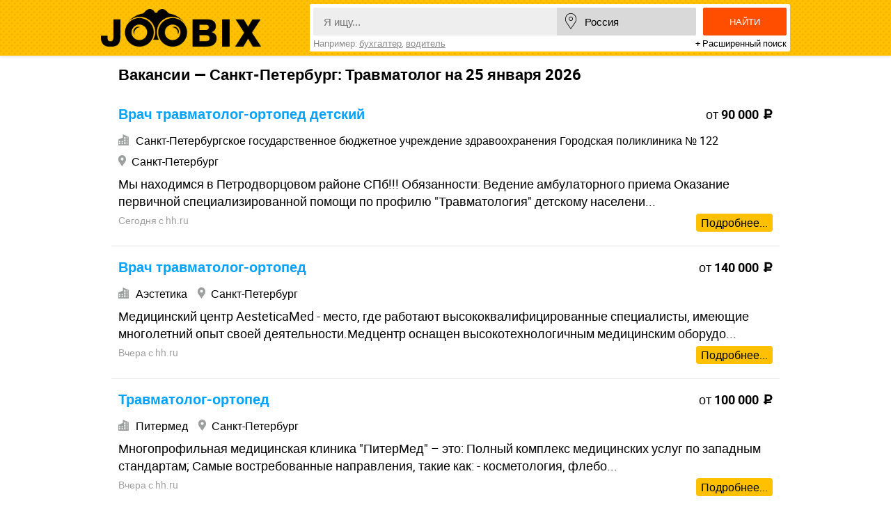

--- FILE ---
content_type: text/html; charset=UTF-8
request_url: https://joobix.ru/sankt-peterburg/travmatolog
body_size: 6517
content:
<!--array(2) {
  ["region"]=>
  int(2)
  ["query"]=>
  string(22) "Травматолог"
}
--><!DOCTYPE html>
<html lang="ru">
   <head>

   
      <meta charset="utf-8">
      <meta http-equiv="x-ua-compatible" content="ie=edge">
	  <meta name="yandex-verification" content="7a85c11481de621f" />
      <title>Работа: Травматолог в Санкт-Петербурге — свежие вакансии. Срочно!</title>
            <link rel="canonical" href="https://joobix.ru/sankt-peterburg/travmatolog">
            <meta name="description" content="⭐ Травматолог: свежие вакансии в Санкт-Петербурге от прямых работодателей. Можно без опыта работы. Быстрый и удобный поиск на сайте Joobix.ru.">
      <meta name="keywords" content="работа Травматолог в Санкт-Петербурге, вакансии Травматолог в Санкт-Петербурге">
      <meta name="format-detection" content="telephone=no">
      <meta name="HandheldFriendly" content="true">
      <meta name="viewport" content="width=device-width, initial-scale=1, maximum-scale=1.0">
      <meta name="robots" content="noyaca">
      <link rel="apple-touch-icon" sizes="180x180" href="/apple-touch-icon.png">
      <link rel="icon" type="image/png" href="/favicon-32x32.png" sizes="32x32">
      <link rel="icon" type="image/png" href="/favicon-16x16.png" sizes="16x16">
      <link rel="manifest" href="/manifest.json">
      <link rel="mask-icon" href="/safari-pinned-tab.svg" color="#fdc300">
      <meta name="theme-color" content="#ffffff">
      <meta property="og:type" content="website">
      <meta property="og:title" content="Работа: Травматолог в Санкт-Петербурге — свежие вакансии. Срочно!">
      <meta property="og:description" content="⭐ Травматолог: свежие вакансии в Санкт-Петербурге от прямых работодателей. Можно без опыта работы. Быстрый и удобный поиск на сайте Joobix.ru.">
      <meta property="og:image" content="https://joobix.ru/joobix_og.png">
      <meta property="og:image:width" content="200">
      <meta property="og:image:height" content="200">
      <link rel="stylesheet" href="https://joobix.ru/public/css/main.css?v=2">
      <script src="https://joobix.ru/public/js/jquery-3.1.1.min.js"></script>
         <script src="https://code.jquery.com/ui/1.12.1/jquery-ui.js"></script>
         <script src="https://joobix.ru/public/js/main.js"></script> 
      <script>
         jQuery(document).ready( function() {
         $( "#city" ).autocomplete({
           source: "/cities.json",
           minLength: 2,
           select: function( event, ui ) {
         	  $('#name').val(ui.item.id);
           }
         });
         $( "#search_word" ).autocomplete({
           source: "/vacancy.json",
           minLength: 2,
         });
          } );
      </script>
	  
	  
<script>
  const caramelJS = document.createElement('script'); 
  caramelJS.src = "https://ads.digitalcaramel.com/caramel.js?ts="+new Date().getTime();
  caramelJS.async = true;
  document.head.appendChild(caramelJS);
</script>  
	  



   </head>
   <body class="city_branch">



	   
      <div class="first_screen">
         <div class="search_top"></div>
         <div class="first_screen_container">
            <a class="logo" href="/"></a>
                        <div class="search_form">
               <form action="https://joobix.ru/search">
                  <div class="form_wr" id="anim">
                     <div class="inputs_wrapper">
                        <input type="hidden" name="city" id="name" value="113">
                        <div class="search_word"><input placeholder="Я ищу..." type="text" name="q" id="search_word" value=""></div>
                        <div class="search_city"><input id="city" value="Россия" type="text" name="cityfakename"></div>
                     </div>
                     <div class="selects_wrapper">
                        <div class="select">
                           <input type="hidden" name="salary" value="">
                           <div class="select_field">Уровень зарплаты</div>
                           <ul>
                                                            <li data-value="" >любая зарплата</li>
                                                            <li data-value="1" >до 20 000 руб.</li>
                                                            <li data-value="2" >20 000 - 50 000 руб.</li>
                                                            <li data-value="3" >50 000 - 80 000 руб</li>
                                                            <li data-value="4" >от 80 000 руб.</li>
                                                         </ul>
                        </div>
                        <div class="select">
                           <input type="hidden" name="period" value="">
                           <div class="select_field">Период публикации</div>
                           <ul>
                                                            <li data-value="" >за весь период</li>
                                                            <li data-value="1" >последние сутки</li>
                                                            <li data-value="3" >трое суток</li>
                                                            <li data-value="7" >неделю</li>
                                                            <li data-value="30" >месяц</li>
                                                         </ul>
                        </div>
                     </div>
                  </div>
                  <button class="search_button">Найти</button>
                  <div style="clear:both"></div>
               </form>
               <div class="examples">Например: <a href="#">бухгалтер</a>, <a href="#">водитель</a></div>
               <div class="extended_search_button">+ Расширенный поиск</div>
            </div>
         </div>
      </div>
      
<div class="content_wrapper">

	
		<h1>Вакансии — Санкт-Петербург: Травматолог на 25  января 2026 </h1>
	
	
	
	<div class="vac_wr">
		<div  class="one_vacancy">
<div   class="one_vacancy_container">
	
		<h2><a href="https://joobix.ru/vacancy-vrach-travmatolog-ortoped-detskiy-5457921"  target="_blank" style="text-decoration: none;">Врач травматолог-ортопед детский</a></h2>
		<div class="salary rub">от 90 000</div>
		<div class="company_city">
			<div class="company"><span class="icon"></span>Санкт-Петербургское государственное бюджетное учреждение здравоохранения Городская поликлиника № 122</div>
			<div class="city"><span class="icon"></span>Санкт-Петербург</div>
		</div>
		<div class="description">  Мы находимся в Петродворцовом районе СПб!!!   Обязанности:  Ведение амбулаторного приема Оказание первичной специализированной помощи по профилю &quot;Травматология&quot; детскому населени...</div>
		<div class="time"><span>Сегодня с </span><span class="ahref">hh.ru</span>
		<a href="https://joobix.ru/vacancy-vrach-travmatolog-ortoped-detskiy-5457921"  rel="nofollow" target="_blank" class="more_link">Подробнее...</a>
		</div>
</div>
</div>
		
				<div  class="one_vacancy">
<div   class="one_vacancy_container">
	
		<h2><a href="https://joobix.ru/vacancy-vrach-travmatolog-ortoped-6416157"  target="_blank" style="text-decoration: none;">Врач травматолог-ортопед</a></h2>
		<div class="salary rub">от 140 000</div>
		<div class="company_city">
			<div class="company"><span class="icon"></span>Аэстетика</div>
			<div class="city"><span class="icon"></span>Санкт-Петербург</div>
		</div>
		<div class="description">Медицинский центр AesteticaMed - место, где работают высококвалифицированные специалисты, имеющие многолетний опыт своей деятельности.Медцентр оснащен высокотехнологичным медицинским оборудо...</div>
		<div class="time"><span>Вчера с </span><span class="ahref">hh.ru</span>
		<a href="https://joobix.ru/vacancy-vrach-travmatolog-ortoped-6416157"  rel="nofollow" target="_blank" class="more_link">Подробнее...</a>
		</div>
</div>
</div>
		
				<div  class="one_vacancy">
<div   class="one_vacancy_container">
	
		<h2><a href="https://joobix.ru/vacancy-travmatolog-ortoped-6238223"  target="_blank" style="text-decoration: none;">Травматолог-ортопед</a></h2>
		<div class="salary rub">от 100 000</div>
		<div class="company_city">
			<div class="company"><span class="icon"></span>Питермед</div>
			<div class="city"><span class="icon"></span>Санкт-Петербург</div>
		</div>
		<div class="description">  Многопрофильная медицинская клиника &quot;ПитерМед&quot; – это: Полный комплекс медицинских услуг по западным стандартам; Самые востребованные направления, такие как: - косметология, флебо...</div>
		<div class="time"><span>Вчера с </span><span class="ahref">hh.ru</span>
		<a href="https://joobix.ru/vacancy-travmatolog-ortoped-6238223"  rel="nofollow" target="_blank" class="more_link">Подробнее...</a>
		</div>
</div>
</div>
		
				<div  class="one_vacancy">
<div   class="one_vacancy_container">
	
		<h2><a href="https://joobix.ru/vacancy-vrach-travmatolog-ortoped-detskaya-poliklinikap-ka-aerodrom-siverskaya-rb-kommunarovskaya-p-ka-5381176"  target="_blank" style="text-decoration: none;">Врач-травматолог-ортопед (детская поликлиника,п-ка Аэродром, Сиверская РБ, Коммунаровская п-ка)</a></h2>
		<div class="salary rub">от 70 000</div>
		<div class="company_city">
			<div class="company"><span class="icon"></span>ГБУЗ ЛО Гатчинская КМБ</div>
			<div class="city"><span class="icon"></span>Санкт-Петербург</div>
		</div>
		<div class="description">Обязанности:  Сбор жалоб, анамнеза жизни и заболевания у пациентов с травмами, заболеваниями и (или) состояниями костно-мышечной системы. Оценка анатомо-функционального состояния пациентов п...</div>
		<div class="time"><span>Вчера с </span><span class="ahref">hh.ru</span>
		<a href="https://joobix.ru/vacancy-vrach-travmatolog-ortoped-detskaya-poliklinikap-ka-aerodrom-siverskaya-rb-kommunarovskaya-p-ka-5381176"  rel="nofollow" target="_blank" class="more_link">Подробнее...</a>
		</div>
</div>
</div>
		
				<div  class="one_vacancy">
<div   class="one_vacancy_container">
	
		<h2><a href="https://joobix.ru/vacancy-vrach-travmatolog-ortoped-115605"  target="_blank" style="text-decoration: none;">Врач травматолог-ортопед</a></h2>
		<div class="salary rub">от 111 500</div>
		<div class="company_city">
			<div class="company"><span class="icon"></span>Полис</div>
			<div class="city"><span class="icon"></span>Санкт-Петербург</div>
		</div>
		<div class="description">Одна из лучших медицинских компаний России приглашает на работу инициативных, талантливых и амбициозных специалистов! Мы первые в стране работаем в рамках государственно-частного партнерства...</div>
		<div class="time"><span>2 дня назад с </span><span class="ahref">hh.ru</span>
		<a href="https://joobix.ru/vacancy-vrach-travmatolog-ortoped-115605"  rel="nofollow" target="_blank" class="more_link">Подробнее...</a>
		</div>
</div>
</div>
		
				<div  class="one_vacancy">
<div   class="one_vacancy_container">
	
		<h2><a href="https://joobix.ru/vacancy-vrach-travmatolog-ortoped-6375591"  target="_blank" style="text-decoration: none;">Врач травматолог-ортопед</a></h2>
		<div class="salary rub">от 150 000</div>
		<div class="company_city">
			<div class="company"><span class="icon"></span>LMC</div>
			<div class="city"><span class="icon"></span>Санкт-Петербург</div>
		</div>
		<div class="description">Обязанности:   Оказание травматологической и ортопедической помощи взрослым, используя современные методы профилактики , диагностики , лечения;   Установление диагноза и составления плана ле...</div>
		<div class="time"><span>2 дня назад с </span><span class="ahref">hh.ru</span>
		<a href="https://joobix.ru/vacancy-vrach-travmatolog-ortoped-6375591"  rel="nofollow" target="_blank" class="more_link">Подробнее...</a>
		</div>
</div>
</div>
		
				<div  class="one_vacancy">
<div   class="one_vacancy_container">
	
		<h2><a href="https://joobix.ru/vacancy-vrach-travmatolog-ortoped-6362424"  target="_blank" style="text-decoration: none;">Врач-травматолог-ортопед</a></h2>
		<div class="salary ">по договоренности</div>
		<div class="company_city">
			<div class="company"><span class="icon"></span>Медицинский центр XXI век (21 век)</div>
			<div class="city"><span class="icon"></span>Санкт-Петербург</div>
		</div>
		<div class="description">Мы ищем талантливого и увлечённого врача травматолога-ортопеда для работы на амбулаторном приёме.  Обязанности * Проведение амбулаторных консультаций пациентов с травмами и заболеваниями опо...</div>
		<div class="time"><span>3 дня назад с </span><span class="ahref">hh.ru</span>
		<a href="https://joobix.ru/vacancy-vrach-travmatolog-ortoped-6362424"  rel="nofollow" target="_blank" class="more_link">Подробнее...</a>
		</div>
</div>
</div>
		
				<div  class="one_vacancy">
<div   class="one_vacancy_container">
	
		<h2><a href="https://joobix.ru/vacancy-vrach-travmatolog-ortoped-detskiy-6125776"  target="_blank" style="text-decoration: none;">Врач травматолог-ортопед детский</a></h2>
		<div class="salary rub">61 144 - 185 797</div>
		<div class="company_city">
			<div class="company"><span class="icon"></span>СПб ГБУЗ Городская поликлиника №114</div>
			<div class="city"><span class="icon"></span>Санкт-Петербург</div>
		</div>
		<div class="description">Обязанности:  Консультирование и наблюдение детей с рождения; Профилактические осмотры по 211н Приказу МЗ РФ; Осмотр пациентов в рамках амбулаторного приёма; Составление плана лечения пациен...</div>
		<div class="time"><span>3 дня назад с </span><span class="ahref">hh.ru</span>
		<a href="https://joobix.ru/vacancy-vrach-travmatolog-ortoped-detskiy-6125776"  rel="nofollow" target="_blank" class="more_link">Подробнее...</a>
		</div>
</div>
</div>
		
				<div  class="one_vacancy">
<div   class="one_vacancy_container">
	
		<h2><a href="https://joobix.ru/vacancy-vrach-travmatolog-ortoped-v-ortopedicheskiy-kabinet-6330838"  target="_blank" style="text-decoration: none;">Врач-травматолог-ортопед в Ортопедический кабинет</a></h2>
		<div class="salary rub">от 92 000</div>
		<div class="company_city">
			<div class="company"><span class="icon"></span>СПБ ГБУЗ Детская городская поликлиника №62</div>
			<div class="city"><span class="icon"></span>Санкт-Петербург</div>
		</div>
		<div class="description">Обязанности:  Оказание квалифицированной медицинской помощи детям с патологиями опорно-двигательного аппарата, проведение профилактических осмотров детей   Требования:  аккредитация по специ...</div>
		<div class="time"><span>4 дня назад с </span><span class="ahref">hh.ru</span>
		<a href="https://joobix.ru/vacancy-vrach-travmatolog-ortoped-v-ortopedicheskiy-kabinet-6330838"  rel="nofollow" target="_blank" class="more_link">Подробнее...</a>
		</div>
</div>
</div>
		
				<div  class="one_vacancy">
<div   class="one_vacancy_container">
	
		<h2><a href="https://joobix.ru/vacancy-vrach-travmatolog-ortoped-detskiy-5506102"  target="_blank" style="text-decoration: none;">Врач-травматолог-ортопед детский</a></h2>
		<div class="salary rub">от 150 000</div>
		<div class="company_city">
			<div class="company"><span class="icon"></span>ФГБУ &quot;НМИЦ детской травматологии и ортопедии имени Г. И. Турнера&quot; Минздрава России</div>
			<div class="city"><span class="icon"></span>Санкт-Петербург</div>
		</div>
		<div class="description">Обязанности:• Выполнение обязанностей врача-травматолога-ортопеда в соответствии с профессиональным стандартом.• Работа в травматолого-ортопедическом отделении детского круглосуточного стаци...</div>
		<div class="time"><span>8 дней назад с </span><span class="ahref">superjob.ru</span>
		<a href="https://joobix.ru/vacancy-vrach-travmatolog-ortoped-detskiy-5506102"  rel="nofollow" target="_blank" class="more_link">Подробнее...</a>
		</div>
</div>
</div>
		
				<div  class="one_vacancy">
<div   class="one_vacancy_container">
	
		<h2><a href="https://joobix.ru/vacancy-vrach-travmatolog-ortoped-4279962"  target="_blank" style="text-decoration: none;">Врач травматолог-ортопед</a></h2>
		<div class="salary rub">от 100 000</div>
		<div class="company_city">
			<div class="company"><span class="icon"></span>Киришская клиническая межрайонная больница</div>
			<div class="city"><span class="icon"></span>Санкт-Петербург</div>
		</div>
		<div class="description">Обязанности:• Медицинская организация расположена в г. Кириши Ленинградской области!• Оказание медицинской помощи по своей специальности в амбулаторных условиях (поликлиника).• Ведение перви...</div>
		<div class="time"><span>3 дня назад с </span><span class="ahref">superjob.ru</span>
		<a href="https://joobix.ru/vacancy-vrach-travmatolog-ortoped-4279962"  rel="nofollow" target="_blank" class="more_link">Подробнее...</a>
		</div>
</div>
</div>
		
				<div  class="one_vacancy">
<div   class="one_vacancy_container">
	
		<h2><a href="https://joobix.ru/vacancy-vrach-travmatolog-ortoped-6303929"  target="_blank" style="text-decoration: none;">Врач травматолог-ортопед</a></h2>
		<div class="salary rub">от 110 000</div>
		<div class="company_city">
			<div class="company"><span class="icon"></span>ГБУЗ ЛО Ломоносовская межрайонная больница им. И.Н. Юдченко</div>
			<div class="city"><span class="icon"></span>Санкт-Петербург</div>
		</div>
		<div class="description">Обязанности:  Выполнение обязанностей согласно должностной инструкции врача-травматолога  Требования:  Высшее медицинское образование Уверенный пользователь ПК Опыт по специальности от 3-х л...</div>
		<div class="time"><span>5 дней назад с </span><span class="ahref">hh.ru</span>
		<a href="https://joobix.ru/vacancy-vrach-travmatolog-ortoped-6303929"  rel="nofollow" target="_blank" class="more_link">Подробнее...</a>
		</div>
</div>
</div>
		
				<div  class="one_vacancy">
<div   class="one_vacancy_container">
	
		<h2><a href="https://joobix.ru/vacancy-vrach-travmatolog-ortoped-5958393"  target="_blank" style="text-decoration: none;">Врач травматолог-ортопед</a></h2>
		<div class="salary rub">от 150 000</div>
		<div class="company_city">
			<div class="company"><span class="icon"></span>Смартмед</div>
			<div class="city"><span class="icon"></span>Санкт-Петербург</div>
		</div>
		<div class="description">Врач травматолог-ортопед (3 раза в неделю) Приглашаем врача-ортопеда в многопрофильный медицинский центр &quot;Смарт Мед&quot;! Мы ищем профессионала, готового стать частью команды единомышл...</div>
		<div class="time"><span>5 дней назад с </span><span class="ahref">hh.ru</span>
		<a href="https://joobix.ru/vacancy-vrach-travmatolog-ortoped-5958393"  rel="nofollow" target="_blank" class="more_link">Подробнее...</a>
		</div>
</div>
</div>
		
				<div  class="one_vacancy">
<div   class="one_vacancy_container">
	
		<h2><a href="https://joobix.ru/vacancy-vrach-travmatolog-ortoped-statsionara-gbuz-belomorskaya-tsrb-respublika-kareliya-6270143"  target="_blank" style="text-decoration: none;">Врач-травматолог ортопед стационара ГБУЗ &quot;Беломорская ЦРБ&quot; (Республика Карелия)</a></h2>
		<div class="salary rub">200 000 - 250 000</div>
		<div class="company_city">
			<div class="company"><span class="icon"></span>ГБУЗ Беломорская ЦРБ</div>
			<div class="city"><span class="icon"></span>Санкт-Петербург</div>
		</div>
		<div class="description">Обязанности Работа в хирургическом отделении (стационар) , проведение операций травматологического профиля. Ведение пациентов стационара, оформление медицинской документации, работа в програ...</div>
		<div class="time"><span>6 дней назад с </span><span class="ahref">hh.ru</span>
		<a href="https://joobix.ru/vacancy-vrach-travmatolog-ortoped-statsionara-gbuz-belomorskaya-tsrb-respublika-kareliya-6270143"  rel="nofollow" target="_blank" class="more_link">Подробнее...</a>
		</div>
</div>
</div>
		
				<div  class="one_vacancy">
<div   class="one_vacancy_container">
	
		<h2><a href="https://joobix.ru/vacancy-vrach-travmatolog-ortoped-6331822"  target="_blank" style="text-decoration: none;">Врач травматолог-ортопед</a></h2>
		<div class="salary rub">70 000 - 80 000</div>
		<div class="company_city">
			<div class="company"><span class="icon"></span>СПБ ГБУЗ &quot;ПОЛИКЛИНИКА № 28&quot;</div>
			<div class="city"><span class="icon"></span>Санкт-Петербург</div>
		</div>
		<div class="description">Обязанности: 1. Проводить амбулаторный прием. 2. Оказывать необходимую срочную травматологическую и другую медицинскую помощь. 3. Определять показания к госпитализации. 4. Представлять пацие...</div>
		<div class="time"><span>4 дня назад с </span><span class="ahref">trudvsem.ru</span>
		<a href="https://joobix.ru/vacancy-vrach-travmatolog-ortoped-6331822"  rel="nofollow" target="_blank" class="more_link">Подробнее...</a>
		</div>
</div>
</div>
		
 	</div>
	<div style="text-align:center;">
         <a href="https://joobix.ru/sankt-peterburg/travmatolog?page=2" class="arrow-5 arrow-5-right">Далее</a>
      </div>

<br>
<br>
<center>
<noindex><div id="tgroup_133" onclick="ym(47772553,'reachGoal','click'); return true;"></div></noindex>
</center>



	
</div>
      <div style="clear:both;"></div>
      <div class="footer">
         <div class="copyright">&nbsp;<a style="color: black; text-decoration: none;" href="/articles/%d0%be-%d0%bd%d0%b0%d1%81">О нас</a>&nbsp;&nbsp;&nbsp;<a style="color: black; text-decoration: none;" href="https://joobix.ru/articles/%d0%ba%d0%be%d0%bd%d1%82%d0%b0%d0%ba%d1%82%d0%bd%d0%b0%d1%8f-%d0%b8%d0%bd%d1%84%d0%be%d1%80%d0%bc%d0%b0%d1%86%d0%b8%d1%8f">Контакты</a></div>  
         <div class="joobix-email">Joobix.ru © 2026&nbsp;</div>
		</div>


<!-- Yandex.Metrika counter -->
<script type="text/javascript" >
   (function(m,e,t,r,i,k,a){m[i]=m[i]||function(){(m[i].a=m[i].a||[]).push(arguments)};
   m[i].l=1*new Date();
   for (var j = 0; j < document.scripts.length; j++) {if (document.scripts[j].src === r) { return; }}
   k=e.createElement(t),a=e.getElementsByTagName(t)[0],k.async=1,k.src=r,a.parentNode.insertBefore(k,a)})
   (window, document, "script", "https://mc.yandex.ru/metrika/tag.js", "ym");

   ym(98179952, "init", {
	   params:{ip: "18.119.120.194"},
        clickmap:true,
        trackLinks:true,
        accurateTrackBounce:true,
        webvisor:true
   });
</script>
<noscript><div><img src="https://mc.yandex.ru/watch/98179952" style="position:absolute; left:-9999px;" alt="" /></div></noscript>
<!-- /Yandex.Metrika counter -->








  
	  
	  
   </body>
</html>
<!--
array(0) {
}
